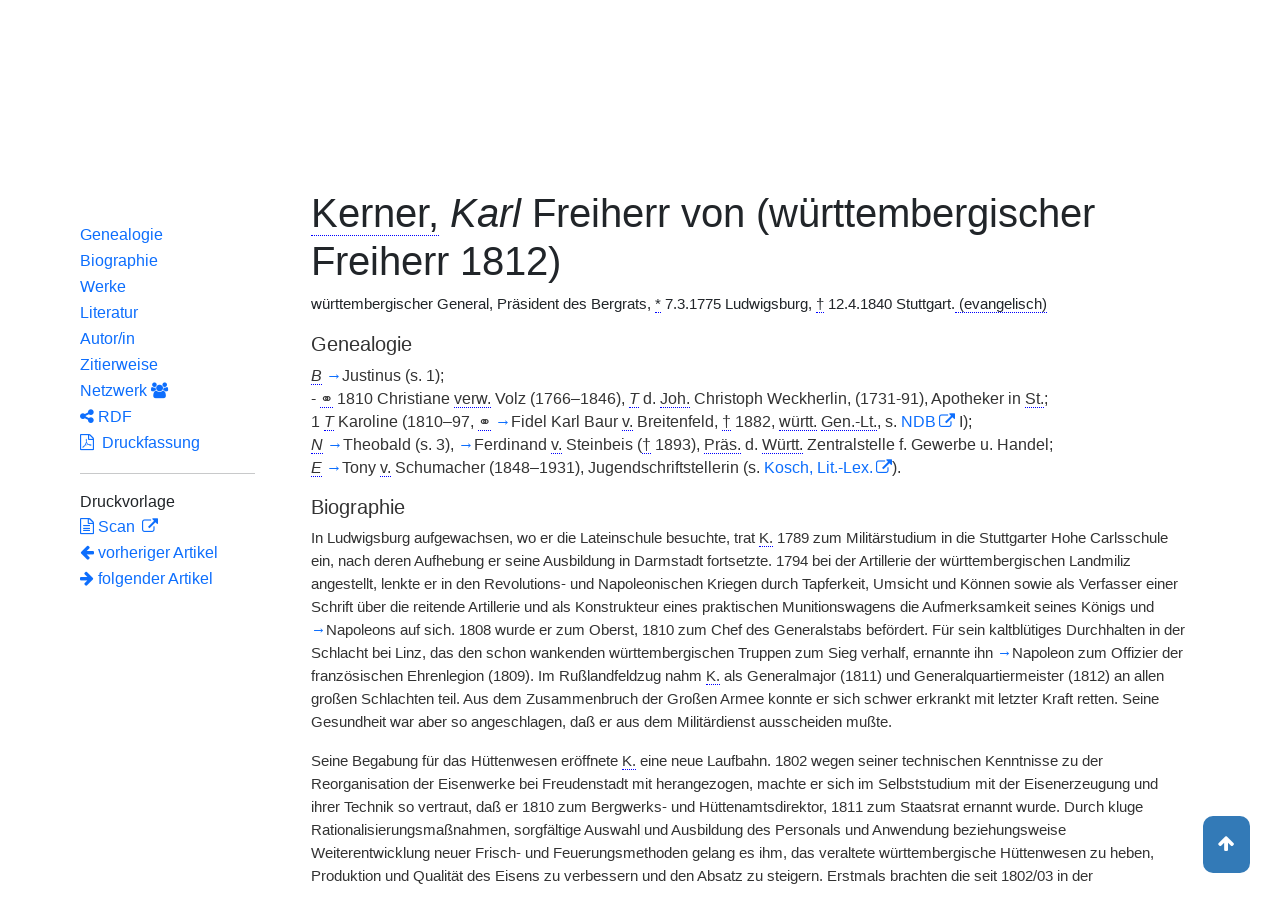

--- FILE ---
content_type: text/html;charset=UTF-8
request_url: https://www.deutsche-biographie.de/sfz40639.html
body_size: 11209
content:
<!DOCTYPE html>
<html>

<head>
    <meta charset="utf-8"/>
    <meta http-equiv="X-UA-Compatible" content="IE=edge,chrome=1"/>
    <meta name="description" content="Deutsche Biographie"/>
    <meta name="viewport" content="width=device-width"/>
    <link rel="stylesheet" href="/css/reset.css"/>
    <link rel="stylesheet" href="/webjars/bootstrap/5.3.7/css/bootstrap.min.css"/>
    <link rel="stylesheet" href="/css/leaflet.draw.css"/>
    <link rel="stylesheet" href="/webjars/jquery-ui/1.14.1/jquery-ui.min.css"/>
    <link rel="stylesheet" href="/css/idangerous.swiper.css"/>
    <link rel="stylesheet" href="/css/leaflet.css"/>
    <link rel="stylesheet" href="/css/magnific.css"/>
    <link rel="stylesheet" href="/css/font-awesome-4.7.0/css/font-awesome.min.css"/>
    <link rel="stylesheet" href="/css/leaflet.awesome-markers.css"/>
    <link rel="stylesheet" href="/css/wtree.css"/>
    <link rel="stylesheet" href="/css/timeline.css"/>
    <link rel="stylesheet" href="/css/print.css" media="print"/>
    <link rel="stylesheet" href="/css/main.css"/>
    <link rel="stylesheet" type="text/css" href="/css/font-work-sans-200.css"/>
    <link rel='shortcut icon' href="/favicon.ico"/>
    <link rel="search" type="application/opensearchdescription+xml" title="NDB: Search" href="/opensearch.xml" />

    
    <link rel="canonical" href="https://www.deutsche-biographie.de/gnd116141697.html"/>
    
    

    <title>Deutsche Biographie - Kerner, Karl Freiherr von</title>
    <meta name="dc.title" content="Kerner, Karl Freiherr von - Deutsche Biographie"/>
    <meta name="dc.subject"
          content="Kerner, Karl Freiherr von , Metadaten, Linkverzeichnis, ADB,NDB, Neue Deutsche Biographie, Allgemeine Deutsche Biographie"/>
    
    
    
    <meta name="dc.identifier" content="https://www.deutsche-biographie.de/pnd116141697.html"/>
    <meta name="dc.bibliographicCitation"
          content="Uhland, Robert, &quot;Kerner, Karl Freiherr von (württembergischer Freiherr 1812)&quot; in: Neue Deutsche Biographie 11 (1977), S. 527-528 [Online-Version]; URL: https://www.deutsche-biographie.de/pnd116141697.html#ndbcontent"/>
    
    <meta name="dc.language" content="de"/>
    <meta name="dc.creator" content="Deutsche Biographie"/>
    <meta name="dc.publisher" content="Bayerische Staatsbibliothek"/>
    <meta name="dc.description"
          content="Biografische Information zu Kerner, Karl Freiherr von, Biografienachweise, Quellen, Quellennachweise, Literatur, Literaturnachweise Portrait, Porträtnachweise, Objekte, Objektnachweise,    Verbindungen,    Orte , Kerner, Karl Friedrich (bis 1812); Kerner, Karl Freiherr von; Kerner, Karl Friedrich (bis 1812); kerner, karl friedrich; Kerner, Karl von; Kerner, Carl; Kerner, Carl Friedrich; Kerner, Carl Friedrich von; Kerner, Carl von; Kerner, Karl; Kerner, Karl Friedrich von; Cerner, Carl Freiherr von; Cerner, Carl Friedrich (bis 1812); Cerner, Carl von; Cerner, Carl; Cerner, Carl Friedrich; Cerner, Carl Friedrich von"/>
    <meta name="dc.contributor"
          content="Uhland, Robert"/>
    <meta name="dc.rights" content="https://www.deutsche-biographie.de/impressum"/>
    <meta name="dc.created" content="20.01.2026"/>

    <script src="/webjars/jquery/3.7.1/jquery.min.js" type="text/javascript"></script>
    <script src="/webjars/jquery-ui/1.14.1/jquery-ui.min.js" type="text/javascript"></script>
    <script src="/webjars/popper.js/2.11.7/umd/popper.min.js" type="text/javascript"></script>
    <script src="/webjars/bootstrap/5.3.7/js/bootstrap.min.js"></script>
    <script src="/js/vendor/leaflet.js"></script>
    <script src="/js/vendor/leaflet.draw-src.js"></script>
    <script src="/js/vendor/oms.min.js"></script>
    <script src="/js/vendor/leaflet.awesome-markers.js"></script>
    <script src="/js/vendor/leaflet.markercluster.js"></script>

    <script src="/js/main.js"></script>
    <script src="/js/map_commons.js"></script>
    <script src="/js/facets.js"></script>
    <script src="/js/geo.js"></script>
    <script src="/js/group.js"></script>
    <script src="/js/ndbDetailsInit.js"></script>
</head>

<body data-personid="sfz40639" data-orte="Ludwigsburg@48.8955078,9.1895802@geburt;Ludwigsburg@48.8955078,9.1895802@wirk;Stuttgart@48.7763496,9.1829087@wirk;Darmstadt@49.8727746,8.6511775@wirk;Linz@48.3058789,14.2865628@wirk;Oberndorf a. N.@48.2908613,8.5711222@wirk;Stuttgart@48.7763496,9.1829087@tod">


    <div id="header-canvas" class="border-bottom">
    <div class="container">
    <nav class="navbar navbar-expand-lg">
        <div class="container-fluid">
            <div id="logo" class="navbar-brand">
                <a
                        href="/home">
                    <span class="darkerBlue">Deutsche</span>
                    <span class="lighterblue">Biographie</span>
                </a>
            </div>
            <button class="navbar-toggler" type="button" data-bs-toggle="collapse" data-bs-target="#navbarSupportedContent" aria-controls="navbarSupportedContent" aria-expanded="false" aria-label="Toggle navigation">
                <span class="navbar-toggler-icon"></span>
            </button>
            <div class="collapse navbar-collapse" id="navbarSupportedContent">
                <ul class="d-flex ms-auto" id="header-menu">
                    <li class="nav-item dropdown mx-2">
                        <a class="nav-link dropdown-toggle" href="#" role="button" data-bs-toggle="dropdown">Suche</a>
                        <ul class="dropdown-menu">
                            <li><a class="dropdown-item" href="/" >Einfache Suche</a></li>
                            <li><a class="dropdown-item" href="/extendedsearch">Erweiterte Suche</a></li>
                            <li><a class="dropdown-item" href="/searchByPlace">Kartensuche</a></li>
                            <li><a class="dropdown-item" href="/searchBySpread">Geographische Verteilung</a></li>
                            <li><a class="dropdown-item" href="/alpha">Blättern</a></li>
                        </ul>
                    </li>
                    <li class="nav-item dropdown mx-2">
                        <a class="nav-link dropdown-toggle" href="#" role="button" data-bs-toggle="dropdown">Projekt</a>
                        <ul class="dropdown-menu">
                            <li><a class="dropdown-item" href="/ueber">Über das Projekt</a></li>
                            <li><a class="dropdown-item" href="/partner" >Partner</a></li>
                            <li><a class="dropdown-item" href="/vernetzte_angebote">Vernetzte Angebote</a></li>
                            <li><a class="dropdown-item" href="/aktuelles">Meldungen</a></li>
                        </ul>
                    </li>
                    <li class="mx-2"><a class="nav-link active" href="hilfe">Hilfe</a></li>
                    <li class="mx-2"><a class="nav-link active no-tooltip" href="/sfz40639.html?language=en">English</a></li>
                </ul>
            </div>
        </div>
    </nav>
    </div>
    </div>


<main>
  <button onclick="topFunction()" id="backToTopBtn" title="Go to top">
    <span class="fa fa-arrow-up"></span>
  </button>
  <div id="content" class="container">
    
    <ul class="nav nav-tabs justify-content-center mx-0" id="detailTab" role="tablist">
        <li class="nav-item" role="presentation">
            <button class="nav-link active" id="home-tab"
                    data-bs-toggle="tab" data-bs-target="#index-tab-pane" dt="#"
                    type="button" role="tab">Übersicht</button>
        </li>
        <li class="nav-item" role="presentation">
            <button class="nav-link" id="profile-tab"
                    data-bs-toggle="tab" data-bs-target="#ndb-tab-pane" dt="#ndbcontent"
                    type="button" role="tab" >
                <abbr class="abbr" title="Neue Deutsche Biographie">NDB</abbr>&nbsp;
                <span>11 (1977)</span>
            </button>
        </li>
        <li class="nav-item" role="presentation">
            <button class="nav-link" id="contact-tab"
                    data-bs-toggle="tab" data-bs-target="#adb-tab-pane" dt="#adbcontent"
                    type="button" role="tab">
                <abbr class="abbr" title="Allgemeine Deutsche Biographie">ADB</abbr>&nbsp;
                <span>15 (1882)</span>
            </button>
        </li>
        <li class="nav-item" role="presentation">
            <button class="nav-link" id="disabled-tab"
                    data-bs-toggle="tab" data-bs-target="#dbo-tab-pane" dt="#dbocontent"
                    type="button" role="tab" disabled="disabled">
              <abbr class="abbr" title="Neue Deutsche Biographie">NDB</abbr>-online
            </button>
        </li>
    </ul>

    
    <div class="col-xs-12">
      <div class="tab-content" id="myTabContent">
        <div class="tab-pane fade show active" id="index-tab-pane" role="tabpanel" aria-labelledby="home-tab" tabindex="0">
          

<div class="row">
    <!-- Navigation -->
    <div class="navigationSidebar col-xs-12 col-md-2 mt-3">
        
    <ul class="nav flex-md-column justify-content-center nav-underline navigationSidebar mt-3">

        
        <li>
            <a class="nav-link openAccordion" href="#" data-bs-target="#indexcontent_Bio">Biographien</a>
        </li>
        
        <li>
            <a class="nav-link openAccordion" href="#" data-bs-target="#indexcontent_Que">Quellen</a>
        </li>
        
        <li>
            <a class="nav-link openAccordion" href="#" data-bs-target="#indexcontent_Lit">Literatur</a>
        </li>
        
        <li>
            <a class="nav-link openAccordion" href="#" data-bs-target="#indexcontent_Obj">Objekte</a>
        </li>
        
        
        




        <li>
            <a class="nav-link openAccordion" href="#" data-bs-target="#outbound-persons">Ausgehende Verknüpfungen</a>
        </li>

        <li>
            <a class="nav-link openAccordion" href="#" data-bs-target="#inbound-link">Eingehende Verknüpfungen</a>
        </li>






        <li>
            <a class="nav-link" href="/graph?id=sfz40639">
                Netzwerk
                <span class="fa fa-group"></span>
            </a>
        </li>

        <li><a class="nav-link" href="#indexcontent_orte">Orte</a></li>

        <li><a class="nav-link" href="#indexcontent_zitier">Zitierweise</a></li>
    </ul>

    </div>
    <!-- Content -->
    <div class="col-xs-12 col-md-10">
        <h1>Kerner, Karl Freiherr von</h1>

        

    
    <dl class="row mt-5" id="personen-dl">

        
            <dt class="col-sm-3">Lebensdaten</dt>
            <dd class="col-sm-9">1775  –  1840</dd>
        

        
            <dt class="col-sm-3">Geburtsort</dt>
            <dd class="col-sm-9">
                <a href="/search?ortArt=geb&amp;ort=Ludwigsburg&amp;st=erw"
                   title="Andere Personen mit Geburtsort Ludwigsburg suchen">Ludwigsburg</a>
            </dd>
        

        
            <dt class="col-sm-3">Sterbeort</dt>
            <dd class="col-sm-9">
                <a href="/search?ortArt=ste&amp;ort=Stuttgart&amp;st=erw"
                   title="Andere Personen mit Sterbeort Stuttgart suchen">Stuttgart</a>
            </dd>
        

        
            <dt class="col-sm-3">Beruf/Funktion</dt>
            <dd class="col-sm-9">
                
                    
                    <a href="/search?beruf=w%C3%BCrttembergischer%20General&amp;st=erw" title="Andere Personen mit Beruf württembergischer General suchen">württembergischer General</a>
                
                    <span>;</span>
                    <a href="/search?beruf=Beamter&amp;st=erw" title="Andere Personen mit Beruf Beamter suchen">Beamter</a>
                
                    <span>;</span>
                    <a href="/search?beruf=Bergwerks-%20und%20H%C3%BCttenamtsdirektor&amp;st=erw" title="Andere Personen mit Beruf Bergwerks- und Hüttenamtsdirektor suchen">Bergwerks- und Hüttenamtsdirektor</a>
                
                    <span>;</span>
                    <a href="/search?beruf=Staatsrat&amp;st=erw" title="Andere Personen mit Beruf Staatsrat suchen">Staatsrat</a>
                
                    <span>;</span>
                    <a href="/search?beruf=Minister&amp;st=erw" title="Andere Personen mit Beruf Minister suchen">Minister</a>
                
                    <span>;</span>
                    <a href="/search?beruf=Landwirt&amp;st=erw" title="Andere Personen mit Beruf Landwirt suchen">Landwirt</a>
                
                    <span>;</span>
                    <a href="/search?beruf=Politiker&amp;st=erw" title="Andere Personen mit Beruf Politiker suchen">Politiker</a>
                
                    <span>;</span>
                    <a href="/search?beruf=General&amp;st=erw" title="Andere Personen mit Beruf General suchen">General</a>
                
                    <span>;</span>
                    <a href="/search?beruf=Bergbeamter&amp;st=erw" title="Andere Personen mit Beruf Bergbeamter suchen">Bergbeamter</a>
                
            </dd>
        

        
            <dt class="col-sm-3">Konfession</dt>
            <dd class="col-sm-9">evangelisch?</dd>
        

        

            <dt class="col-sm-3">Normdaten</dt>
            <dd class="col-sm-9">
                
                    <a href="http://d-nb.info/116141697"
                       title="Normdatei"
                       target="_blank">GND: 116141697</a>
                    <span>|</span>
                    <a href="http://swb.bsz-bw.de/DB=2.104/SET=1/TTL=1/CMD?ACT=SRCHA&amp;IKT=2999&amp;TRM=116141697"
                       title="Die GND aus der Katalogisierungsdatenbank des Südwestdeutschen Bibliotheksverbundes"
                       target="_blank">OGND</a>

                    <span>|</span>
                        <a href="http://viaf.org/viaf/77059635"
                           title="Virtual International Authority File"
                           target="_blank">VIAF: 77059635</a>
                    
                    
                
            </dd>
        

        
            <dt class="col-sm-3">Namensvarianten</dt>
            <dd class="col-sm-9">
                
    <div class="accordion accordion-flush" id="accordionFlushExample">
        <div class="accordion-item">
            <h2 class="accordion-header">
                <button class="accordion-button collapsed" type="button"  data-bs-toggle="collapse" data-bs-target="#flush-collapseOne">Kerner, Karl Friedrich (bis 1812)</button>
            </h2>
            <div id="flush-collapseOne" class="accordion-collapse collapse" data-bs-parent="#accordionFlushExample">
                <ul>
                    <li>Kerner, Karl Friedrich (bis 1812)</li>
                    <li>Kerner, Karl Freiherr von</li>
                    <li>Kerner, Karl Friedrich (bis 1812)</li>
                    <li>kerner, karl friedrich</li>
                    <li>Kerner, Karl von</li>
                    <li>Kerner, Carl</li>
                    <li>Kerner, Carl Friedrich</li>
                    <li>Kerner, Carl Friedrich von</li>
                    <li>Kerner, Carl von</li>
                    <li>Kerner, Karl</li>
                    <li>Kerner, Karl Friedrich von</li>
                    <li>Cerner, Carl Freiherr von</li>
                    <li>Cerner, Carl Friedrich (bis 1812)</li>
                    <li>Cerner, Carl von</li>
                    <li>Cerner, Carl</li>
                    <li>Cerner, Carl Friedrich</li>
                    <li>Cerner, Carl Friedrich von</li>
                </ul>
            </div>
        </div>
    </div>

            </dd>
        


    </dl>



        

    <h2 class="subHeading">Vernetzte Angebote</h2>
    <div class="accordion accordion-flush" id="index-accordion">
        <div class="accordion-item">
            <h3 class="accordion-header">
                <button class="accordion-button collapsed sub-heading-accordion" type="button" data-bs-toggle="collapse"
                        data-bs-target="#indexcontent_Bio">Biografische Lexika/Biogramme</button>
            </h3>
            <div id="indexcontent_Bio" class="accordion-collapse collapse show"
                 data-bs-parent="#index-accordion">
                <ul>
                    <li  >
                        <a target="_blank" href="https://archiv.francke-halle.de/zeig_start.fau?prj=ifaust8_afst&amp;dm=Archiv&amp;listex=GND &amp;zeig=https://d-nb.info/gnd/116141697">
                            Bio-bibliographisches Register zum Archiv der Franckeschen Stiftungen [1995-] 
                        </a>
                    </li>
                    <li  >
                        <a target="_blank" href="#ndbcontent">
                            * Neue Deutsche Biographie (NDB) [1977]  Autor/in: Uhland, Robert (1977) 
                        </a>
                    </li>
                    <li  >
                        <a target="_blank" href="#adbcontent">
                            * Allgemeine Deutsche Biographie (ADB) [1875-1912]  Autor/in: Hartmann, Julius (1882) 
                        </a>
                    </li>
                </ul>
            </div>
        </div>
        <div class="accordion-item">
            <h3 class="accordion-header">
                <button class="accordion-button collapsed sub-heading-accordion" type="button" data-bs-toggle="collapse"
                        data-bs-target="#indexcontent_Que">Quellen(nachweise)</button>
            </h3>
            <div id="indexcontent_Que" class="accordion-collapse collapse show"
                 data-bs-parent="#index-accordion">
                <ul>
                    <li  >
                        <a target="_blank" href="http://kalliope-verbund.info/de/eac?eac.id=116141697">
                            * Kalliope-Verbund
                        </a>
                    </li>
                    <li  >
                        <a target="_blank" href="https://www.archivportal-d.de/person/gnd/116141697">
                            Archivportal-D
                        </a>
                    </li>
                    <li  >
                        <a target="_blank" href="http://www.historische-kommission-muenchen-editionen.de/beacond/kallias.php?pnd=116141697">
                            * Deutsches Literaturarchiv Marbach - Kallías
                        </a>
                    </li>
                </ul>
            </div>
        </div>
        <div class="accordion-item">
            <h3 class="accordion-header">
                <button class="accordion-button collapsed sub-heading-accordion" type="button" data-bs-toggle="collapse"
                        data-bs-target="#indexcontent_Lit">Literatur(nachweise)</button>
            </h3>
            <div id="indexcontent_Lit" class="accordion-collapse collapse show"
                 data-bs-parent="#index-accordion">
                <ul>
                    <li  >
                        <a target="_blank" href="https://www.deutsche-digitale-bibliothek.de/person/gnd/116141697">
                            Deutsche Digitale Bibliothek
                        </a>
                    </li>
                    <li  >
                        <a target="_blank" href="https://www.archivportal-d.de/person/gnd/116141697">
                            Archivportal - D
                        </a>
                    </li>
                    <li  >
                        <a target="_blank" href="https://data.cerl.org/thesaurus/cnp01076162">
                            Thesaurus des Consortium of European Research Libraries (CERL)
                        </a>
                    </li>
                    <li  >
                        <a target="_blank" href="http://swb.bsz-bw.de/DB=2.114/CMD?ACT=SRCHA&amp;IKT=2011&amp;TRM=gnd:116141697&amp;REC=2">
                            Normdateneintrag des Südwestdeutschen Bibliotheksverbundes (SWB)
                        </a>
                    </li>
                    <li  >
                        <a target="_blank" href="http://www.leo-bw.de/web/guest/detail/-/Detail/details/PERSON/wlbblb_personen/116141697/person">
                            *  Landeskunde Entdecken Online - Baden-Württemberg (LEO-BW) [2015-] 
                        </a>
                    </li>
                    <li  >
                        <a target="_blank" href="http://www.historische-kommission-muenchen-editionen.de/beacond/kallias.php?pnd=116141697">
                            * Deutsches Literaturarchiv Marbach - Kallías
                        </a>
                    </li>
                    <li  >
                        <a target="_blank" href="http://resolver.hebis.de/wikimedia/pndresolver/116141697">
                             Gemeinsamer Verbundkatalog (GBV)
                        </a>
                    </li>
                    <li  >
                        <a target="_blank" href="#ndbcontent_literatur">
                            * Literaturnachweis in der Neuen Deutschen Biographie (NDB)
                        </a>
                    </li>
                    <li  >
                        <a target="_blank" href="#ndbcontent_werke">
                            * Werknachweis in der Neuen Deutschen Biographie (NDB)
                        </a>
                    </li>
                </ul>
            </div>
        </div>
        <div class="accordion-item">
            <h3 class="accordion-header">
                <button class="accordion-button collapsed sub-heading-accordion" type="button" data-bs-toggle="collapse"
                        data-bs-target="#indexcontent_Obj">Objekt/Werk(nachweise)</button>
            </h3>
            <div id="indexcontent_Obj" class="accordion-collapse collapse show"
                 data-bs-parent="#index-accordion">
                <ul>
                    <li  >
                        <a target="_blank" href="https://www.archivportal-d.de/person/gnd/116141697">
                            Archivportal-D
                        </a>
                    </li>
                </ul>
            </div>
        </div>
        <div class="accordion-item">
            
            
        </div>
    </div>


        
    <h2 class="subHeading">Verknüpfungen</h2>

    <div class="accordion accordion-flush" id="verknuepfungen-accordion">
        <div class="accordion-item">
            <h3 class="accordion-header">
                <button class="accordion-button collapsed sub-heading-accordion" type="button" data-bs-toggle="collapse" data-bs-target="#outbound-persons" >Von der Person ausgehende Verknüpfungen</button>
            </h3>
            <div id="outbound-persons" class="accordion-collapse collapse" data-bs-parent="#verknuepfungen-accordion">
                <div>
                    <h5 >Personen in der NDB Genealogie</h5>
                    <ul>
                        <li>
                            <a href="sfz41711.html">Ferdinand von Steinbeis ( gestorben 1893 )</a>
                        </li>
                        <li>
                            <a href="sfz39055.html">Fidel Karl Baur von Breitenfeld, gestorben 1882</a>
                        </li>
                        <li>
                            <a href="sfz70355.html">Justinus (s. 1)</a>
                        </li>
                        <li>
                            <a href="sfz40640.html">Theobald (s. 3)</a>
                        </li>
                        <li>
                            <a href="sfz41675.html">Tony von Schumacher (1848 –1931 )</a>
                        </li>
                    </ul>
                </div>
                <div>
                    <h5 >Personen im NDB Artikel</h5>
                    <ul>
                        <li>
                            <a href="sfz67917.html">Napoleon</a>
                        </li>
                    </ul>
                </div>
                
                
                
            </div>
        </div>

        <div class="accordion-item">
            <h3 class="accordion-header">
                <button class="accordion-button collapsed sub-heading-accordion" type="button" data-bs-toggle="collapse" data-bs-target="#inbound-link" >Verknüpfungen auf die Person andernorts</button>
            </h3>
            <div id="inbound-link" class="accordion-collapse collapse" data-bs-parent="#verknuepfungen-accordion">
                <ul>
                    
                    <li>
                        <a href="./sfz39055.html#ndbcontent_sfz40639">
                            NDB 1 (1953), S. 672* (Baur von Breitenfeld, Fidel Karl Friedrich)
                        </a>
                    </li>
                    
                    <li>
                        <a href="./sfz70355.html#ndbcontent_sfz40639">
                            NDB 11 (1977), S. 524 (Kerner, Justinus)
                        </a>
                    </li>
                    <li>
                        <a href="./sfz41675.html#ndbcontent_sfz40639">
                            NDB 23 (2007), S. 741* (Schumacher, Tony Louise Christiane Marie Sophie, geborene von Baur-Breitenfeld)
                        </a>
                    </li>
                    <li>
                        <a href="./sfz41711.html#ndbcontent_sfz40639">
                            NDB 25 (2013), S. 165* (Steinbeis, Ferdinand von)
                        </a>
                    </li>
                </ul>
            </div>
        </div>

        
    </div>


        
    <div class="artikel row">

        <h2 id="indexcontent_orte" class="anchor subHeading">Orte</h2>

        <div id="map" class="detail-map"></div>
        <div class="mapLegend">
            <h5>Symbole auf der Karte</h5>

            <div class="legendItem">
                <img src="/img/marker-geburtsort.png" alt="Marker Geburtsort"/>
                <span>Geburtsort</span>
            </div>
            <div class="legendItem">
                <img src="/img/marker-wirkungsort.png" alt="Marker Wirkungsort"/>
                <span>Wirkungsort</span>
            </div>
            <div class="legendItem">
                <img src="/img/marker-sterbeort.png" alt="Marker Sterbeort"/>
                <span>Sterbeort</span>
            </div>
            <div class="legendItem">
                <img src="/img/marker-grabort.png" alt="Marker Begräbnisort"/>
                <span>Begräbnisort</span>
            </div>
        </div>

        <div class="col-xs-12">
            <p class="smaller">Auf der Karte werden im Anfangszustand bereits alle zu der Person lokalisierten Orte eingetragen und bei Überlagerung je nach Zoomstufe zusammengefaßt. Der Schatten des Symbols ist etwas stärker und es kann durch Klick aufgefaltet werden. Jeder Ort bietet bei Klick oder Mouseover einen Infokasten. Über den Ortsnamen kann eine Suche im Datenbestand ausgelöst werden.</p>
        </div>
    </div>


        
    <div class="artikel row">
        <h4 id="indexcontent_zitier" class="anchor subHeading">
            Zitierweise
        </h4>

        <p>
            Kerner, Karl Freiherr von, Indexeintrag: Deutsche Biographie, https://www.deutsche-biographie.de/pnd116141697.html [20.01.2026].
        </p>
        <p>
            <a class="rights" href="https://creativecommons.org/publicdomain/zero/1.0/deed.de" target="_blank"
               title="Metadaten und Linkverzeichnis unter CC0">
                <img alt="CC0" src="/img/cc-zero.png">
            </a>
        </p>
    </div>

    </div>
</div>


        </div>
        <div class="tab-pane fade" id="ndb-tab-pane" role="tabpanel" aria-labelledby="profile-tab" tabindex="0">
          
    <div class="row" id="ndbcontent">
        <!-- Navigation -->
        <div class="navigationSidebar col-xs-12 col-md-2">
            
    <ul class="nav flex-md-column justify-content-center nav-underline navigationSidebar mt-3">
        <li class="nav-item active" role="presentation">
            <a class="nav-link"href="#ndbcontent_genealogie">Genealogie</a>
        </li>
        <li class="nav-item" role="presentation">
            <a class="nav-link"href="#ndbcontent_leben">Biographie</a>
        </li>
        
        <li class="nav-item" role="presentation">
            <a class="nav-link"href="#ndbcontent_werke">Werke</a>
        </li>
        <li class="nav-item" role="presentation">
            <a class="nav-link"href="#ndbcontent_literatur">Literatur</a>
        </li>
        
        <li class="nav-item" role="presentation">
            <a class="nav-link"href="#ndbcontent_autor">Autor/in</a>
        </li>
        <li class="nav-item" role="presentation">
            <a class="nav-link"href="#ndbcontent_zitierweise">Zitierweise</a>
        </li>
        <!-- Netwerk -->
        <li class="nav-item">
            <a class="nav-link"href="/graph?id=sfz40639">
                Netzwerk
                <span class="fa fa-group"></span>
            </a>
        </li>

        <li class="nav-item">
            <a class="nav-link"href="/downloadRDF?url=sfz40639.rdf">
                <i class="fa fa-share-alt"></i> RDF</a>
        </li>
        <li class="nav-item">
            <a class="nav-link"href="/downloadPDF?url=sfz40639.pdf">
                <i class="fa fa-file-pdf-o"></i>
                &nbsp;Druckfassung
            </a>
        </li><hr/>
        <li>
            Druckvorlage
        </li>
        <li class="nav-item" title="NDB 11 (1977), S. 527-528">
            <a class="nav-link" href="http://daten.digitale-sammlungen.de/bsb00016328/image_541">
                <i class="fa fa-file-text-o"></i>
                Scan
            </a>
        </li>
        
    <!--div class="col-xs-12 detailPagination">-->
        <li class="nav-item">
        <a class="nav-link" href="sfz70355.html#ndbcontent">
            <i class="fa fa-arrow-left"></i>
            <!--th:block th:text="${prev.name}"/-->
            vorheriger Artikel
        </a>
        </li>
        <li class="nav-item">
        <a class="nav-link" href="sfz40640.html#ndbcontent">
            <!--th:block th:text="${next.name}"/-->
            <i class="fa fa-arrow-right"></i>
            folgender Artikel     
        </a>
    </li>
    <!-- </div>-->


    </ul>

        </div>
        <!-- Content -->
        <div class="col-xs-12 col-md-10">

            <ul class="bioartikel">
                <li>
                    <h1><p></p><h1 class='persName'><abbr title='geändert aus: 2) [d. Red.]'>Kerner,</abbr> <span class='italics'>Karl</span> Freiherr von (württembergischer Freiherr 1812)</h1><p>
 württembergischer General, Präsident des Bergrats, <abbr title='geboren'>*</abbr> 7.3.1775 Ludwigsburg, <abbr title='gestorben'>†</abbr> 12.4.1840 Stuttgart.<abbr title='ergänzt [d. Red.]'> (evangelisch)</abbr></p></h1>
                </li>
                <li class="artikel">
                    <h4 class="anchor subHeading" id="ndbcontent_genealogie">
                        Genealogie
                    </h4>
                    <p class='small'><span class='abbr' title='Bruder, Brüder'><span class='italics'>B</span></span> <a id="ndbcontent_sfz70355" href="sfz70355.html">→</a>Justinus (s. 1);
<br/> - <abbr title='verheiratet'>⚭</abbr> 1810
Christiane <span class='abbr' title='verwitwet'>verw.</span> Volz (1766–1846), <span class='abbr' title='Tochter'><span class='italics'>T</span></span> d. <span class='abbr' title='Johann'>Joh.</span> Christoph Weckherlin, (1731-91), Apotheker in <span class='abbr' title='Stuttgart'>St.</span>;
<br/>1 <span class='abbr' title='Tochter'><span class='italics'>T</span></span>
Karoline (1810–97, <abbr title='verheiratet'>⚭</abbr> <a id="ndbcontent_sfz39055" href="sfz39055.html">→</a>Fidel Karl Baur <span class='abbr' title='von'>v.</span> Breitenfeld, <abbr title='gestorben'>†</abbr> 1882, <span class='abbr' title='württembergisch'>württ.</span> <span class='abbr' title='Generalleutnant'>Gen.-Lt.</span>, s. <a  href="http://www.ndb.badw.de/ndb_kurztitel.htm#NDB">NDB</a> I);
<br/><span class='abbr' title='Neffe, Nichte'><span class='italics'>N</span></span> <a id="ndbcontent_sfz40640" href="sfz40640.html">→</a>Theobald (s. 3), <a id="ndbcontent_sfz41711" href="sfz41711.html">→</a>Ferdinand <span class='abbr' title='von'>v.</span> Steinbeis (<abbr title='gestorben'>†</abbr> 1893), <span class='abbr' title='Präsident'>Präs.</span> d. <span class='abbr' title='Württemberg'>Württ.</span> Zentralstelle f. Gewerbe u. Handel;
<br/><span class='abbr' title='Enkel(in)'><span class='italics'>E</span></span> <a id="ndbcontent_sfz41675" href="sfz41675.html">→</a>Tony <span class='abbr' title='von'>v.</span> Schumacher (1848–1931), Jugendschriftstellerin (s. <a  href="http://www.ndb.badw.de/ndb_kurztitel.htm#Kosch_Lit_Lex">Kosch, Lit.-Lex.</a>).</p>
                </li>

                <li class="artikel">
                    <h4 class="anchor subHeading" id="ndbcontent_leben">
                        Biographie
                    </h4>
                    <p>In Ludwigsburg aufgewachsen, wo er die Lateinschule besuchte, trat <span class='abbr' title='Kerner'>K.</span> 1789 zum Militärstudium in die Stuttgarter Hohe Carlsschule ein, nach deren Aufhebung er seine Ausbildung in Darmstadt fortsetzte. 1794 bei der Artillerie der württembergischen Landmiliz angestellt, lenkte er in den Revolutions- und Napoleonischen Kriegen durch Tapferkeit, Umsicht und Können sowie als Verfasser einer Schrift über die reitende Artillerie und als Konstrukteur eines praktischen Munitionswagens die Aufmerksamkeit seines Königs und
<a id="ndbcontent_sfz67917" href="sfz67917.html">→</a>Napoleons auf sich. 1808 wurde er zum Oberst, 1810 zum Chef des Generalstabs befördert. Für sein kaltblütiges Durchhalten in der Schlacht bei Linz, das den schon wankenden württembergischen Truppen zum Sieg verhalf, ernannte ihn
<a id="ndbcontent_sfz67917" href="sfz67917.html">→</a>Napoleon zum Offizier der französischen Ehrenlegion (1809). Im Rußlandfeldzug nahm <span class='abbr' title='Kerner'>K.</span> als Generalmajor (1811) und Generalquartiermeister (1812) an allen großen Schlachten teil. Aus dem Zusammenbruch der Großen Armee konnte er sich schwer erkrankt mit letzter Kraft retten. Seine Gesundheit war aber so angeschlagen, daß er aus dem Militärdienst ausscheiden mußte.</p><p>Seine Begabung für das Hüttenwesen eröffnete <span class='abbr' title='Kerner'>K.</span> eine neue Laufbahn. 1802 wegen seiner technischen Kenntnisse zu der Reorganisation der Eisenwerke bei Freudenstadt mit herangezogen, machte er sich im Selbststudium mit der Eisenerzeugung und ihrer Technik so vertraut, daß er 1810 zum Bergwerks- und Hüttenamtsdirektor, 1811 zum Staatsrat ernannt wurde. Durch kluge Rationalisierungsmaßnahmen, sorgfältige Auswahl<span title='Seite im Original 528' class='pb'>|</span>und Ausbildung des Personals und Anwendung beziehungsweise Weiterentwicklung neuer Frisch- und Feuerungsmethoden gelang es ihm, das veraltete württembergische Hüttenwesen zu heben, Produktion und Qualität des Eisens zu verbessern und den Absatz zu steigern. Erstmals brachten die seit 1802/03 in der Selbstverwaltung des Staates befindlichen Werke Gewinn. Nach einem Rückschlag in den Notjahren 1813-17 nahm <span class='abbr' title='Kerner'>K.</span> planmäßig die Modernisierung der Hüttenwerke im Schwarzwald und im Brenz- und Kochertal (Wasseralfingen) in Angriff, nachdem er schon 1811 die Gewehrfabrik Oberndorf a. N. (spätere Mauser-Werke) errichtet hatte. – Nur eine Episode blieb <span class='abbr' title='Kerner'>K.</span>s Ernennung zum  provisorischen Leiter des Departements des Innern (26.2.-19.11.1817) und  Mitglied des Geheimen Rats durch König
Wilhelm I. 1819 übernahm er erneut die Oberaufsicht über die Eisenwerke. Die von ihm angeregten Versuche führten zur Entdeckung der bisher geheimgehaltenen Gußstahlerzeugung durch die Hüttenverwalter Pulvermüller und Faber du Faur (1822) sowie des „Wasseralfinger Schlangenapparats“ durch Faber (1837), der die Gichtgase zur Winderhitzung verwendete, was die Hochofenproduktion stark verbesserte. – In seiner Freizeit befaßte sich <span class='abbr' title='Kerner'>K.</span>, 1824 zum Präsidenten des Bergrats ernannt, mit der Landwirtschaft; sein Landgut Schnaitberg wurde zum Mustergut. Durch den Auf- und Ausbau der Hüttenwerke schuf er die Voraussetzung für die Industrialisierung Württembergs. Um die Fortsetzung des Lebenswerks zu sichern, zog er seinen Neffen
Ferdinand Steinbeis zu seinem Nachfolger heran.</p>
                </li>

                <li class="artikel">
                    <h4 class="anchor subHeading" id="ndbcontent_werke">
                        <span>Werke</span>
                    </h4>
                    <p class='small'>
Betrachtungen <span class='abbr' title='über'>üb.</span> d. reitende Artillerie, deren Organisation, Gebrauch u. Taktik, Von e. <span class='abbr' title='Artillerieoffizier'>Artillerieoffz.</span>, 1803. <abbr title='gestrichen: - [d. Red.]'>|</abbr></p>
                </li>

                <li class="artikel">
                    <h4 class="anchor subHeading" id="ndbcontent_quellen">
                        <span>Quellen</span>
                    </h4>
                    <p class='small'><span class='italics'><span class='abbr' title='Quelle(n)'>Qu.</span>:</span> Hauptstaatsarchiv Stuttgart, Bestand E 13 u. E 14, Kab.akten I u. II;
Staatsarchiv Ludwigsburg, Bestand PL 3, Depositum Steinbeis.</p>
                </li>

                <li class="artikel">
                    <h4 class="anchor subHeading" id="ndbcontent_literatur">
                        <span>Literatur</span>
                    </h4>
                    <p class='small'>
<a  href="http://www.ndb.badw.de/ndb_kurztitel.htm#ADB">ADB</a> 15;
<br/>Justinus Kerner <span class='italics'>(<span class='abbr' title='Bruder'>B</span>)</span>, Bilderbuch aus m. Knabenzeit, 1849;
<br/>T. Schumacher, Was ich als Kind erlebt, 1901;
<br/><span class='abbr' title='Schwäbisch'>Schwäb.</span> Merkur, <span class='abbr' title='von'>v.</span> 19.5.1840;
<br/><a  href="http://www.ndb.badw.de/ndb_kurztitel.htm#NND">NND</a> 1840, S. 414-20;
<br/>H. Niethammer u. E. Reinert, in: <a  href="http://www.ndb.badw.de/ndb_kurztitel.htm#Lb_Schwaben"><abbr title='geändert aus: Schwäb. Lb. [d. Red.]'>Lb. Schwaben</abbr></a> I, 1940, S. 303-12 <span class='italics'>(<span class='abbr' title='Werke'>W</span>, <span class='abbr' title='Literatur'>L</span>, <span class='abbr' title='Porträt'>P</span>)</span>
</p>
                </li>

                <li class="artikel">
                    <h4 class="anchor subHeading" id="ndbcontent_autor">
                        Autor/in
                    </h4>
                    <a href="search?st=erw&amp;autor=Robert Uhland">
                        Robert Uhland
                    </a>
                    
                </li>

                

                <li class="artikel">
                    <h4 class="anchor subHeading" id="ndbcontent_zitierweise">
                        Zitierweise
                    </h4>
                    <p>
                        Uhland, Robert, &quot;Kerner, Karl Freiherr von (württembergischer Freiherr 1812)&quot; in: Neue Deutsche Biographie 11 (1977), S. 527-528 [Online-Version]; URL: https://www.deutsche-biographie.de/pnd116141697.html#ndbcontent
                    </p>
                    <p>
                        <a class="rights" href="https://creativecommons.org/licenses/by-nc-nd/4.0/deed.de" target="_blank"
                           title="Artikel der Neuen Deutschen Biographie unter CC-BY-NC-ND">
                            <img alt="CC-BY-NC-SA" src="/img/by-nc-nd.eu.png">
                        </a>
                        <span class="Z3988" title="ctx_ver=Z39.88-2004&amp;amp;rft_val_fmt=info%3Aofi%2Ffmt%3Akev%3Amtx%3Abook&amp;amp;rft.au=Uhland, Robert&amp;amp;rft.btitle=Neue Deutsche Biographie, Band 11&amp;amp;rft.date=1977&amp;amp;rft.genre=article&amp;amp;rft.pages=527-528&amp;amp;rft.atitle=Kerner, Karl Freiherr von (württembergischer Freiherr 1812)&amp;amp;rft_id=https://www.deutsche-biographie.de/pnd116141697.html#ndbcontent"></span>
                    </p>
                </li>
            </ul>
        </div>
    </div>


        </div>
        <div class="tab-pane fade" id="adb-tab-pane" role="tabpanel" aria-labelledby="contact-tab" tabindex="0">
          
    <div class="row" id="adbcontent">
        <!-- Navigation -->
        <div class="navigationSidebar col-xs-12 col-md-2 mt-3">
            
    <ul class="nav flex-md-column justify-content-center nav-underline navigationSidebar mt-3">
        <li role="presentation" class="nav-item active">
            <a class="nav-link" href="#adbcontent_leben">Biographie</a>
        </li>
        
        <li role="presentation" class="nav-item">
            <a class="nav-link" href="#adbcontent_literatur">Literatur</a>
        </li>
        
        <li role="presentation" class="nav-item">
            <a class="nav-link" href="#adbcontent_autor">Autor/in</a>
        </li>
        <li role="presentation" class="nav-item">
            <a class="nav-link" href="#adbcontent_zitierweise">Zitierweise</a>
        </li>
        <li class="nav-item">
            <a class="nav-link" href="/downloadRDF?url=sfz40639.rdf">
                <i class="fa fa-share-alt"></i> RDF</a>
        </li>
        <li role="presentation" class="nav-item">
            <a class="nav-link" href="/downloadPDF?url=sfz40639.pdf">
                <i class="fa fa-file-pdf-o"></i>
                &nbsp;
                Druckfassung
            </a>
        </li><hr/>
        <li>
            Druckvorlage
        </li>
        <li role="presentation" class="nav-item" title="ADB 15 (1882), S. 646">
            <a class="nav-link" href="http://daten.digitale-sammlungen.de/bsb00008373/image_648">
                <i class="fa fa-file-text-o"></i>
                Scan
            </a>
        </li>
        
    <!--div class="col-xs-12 detailPagination">-->
        <li class="nav-item">
        <a class="nav-link" href="sfz70355.html#adbcontent">
            <i class="fa fa-arrow-left"></i>
            <!--th:block th:text="${prev.name}"/-->
            vorheriger Artikel
        </a>
        </li>
        <li class="nav-item">
        <a class="nav-link" href="sfz98979.html#adbcontent">
            <!--th:block th:text="${next.name}"/-->
            <i class="fa fa-arrow-right"></i>
            folgender Artikel     
        </a>
    </li>
    <!-- </div>-->

    </ul>

        </div>
        <div class="col-xs-12 col-md-10 betterReadability">

            <ul class="bioartikel">
                <li>
                    <h1 id="headingAdb">Kerner, Karl Friedrich</h1>
                </li>
                
    <li class="artikel">
        <h4 id="adbcontent_leben" class="anchor subHeading">Biographie</a>
        </h4>
        <p><span class='bold'>Kerner:</span> <span class='spaced'>Karl Friedrich</span> Freiherr v. <span class='abbr' title='Kerner'>K.</span>, älterer Bruder des Dichters Justinus <span class='abbr' title='Kerner'>K.</span>, geb. in Ludwigsburg am 7. März 1775, <abbr title='gestorben'>†</abbr> in Stuttgart am 12. April 1840. Gebildet in der Karlsschule, wurde er 1794 Lieutenant und machte sich fortan, im Krieg als Artilleriecommandant, im Frieden durch Emporbringen der württembergischen Eisenwerke, sowie als Landwirth verdient. Nach dem russischen Feldzug 1812 von König Friedrich in den Freiherrnstand erhoben, war <span class='abbr' title='Kerner'>K.</span> 1817 kurze Zeit Minister des Innern, wurde dann Geheimrath und Präsident des Bergraths.</p>
    </li>

                
                   
                <li class="artikel">
                            <h4 id="adbcontent_literatur" class="anchor subHeading"><span>Literatur</span>
                            </h4>
                            <p>Siehe Schwab. Merkur. 2. Abth., 19. Mai 1840. Just. Kerner, Bilderbuch aus meiner Knabenzeit, S. 391 ff. </p>
                        </li>
                   

                
    <li class="artikel">
        <h4 id="adbcontent_autor" class="anchor subHeading">Autor/in</h4>
        <a href="search?st=erw&amp;autor=J. Hartmann.">
            J. Hartmann.
        </a>
        
    </li>

                
<li class="artikel">
    <h4 id="adbcontent_zitierweise" class="anchor subHeading">Zitierweise</h4>
    <p>
        Hartmann, Julius, &quot;Kerner, Karl Friedrich&quot; in: Allgemeine Deutsche Biographie 15 (1882), S. 646 [Online-Version]; URL: https://www.deutsche-biographie.de/pnd116141697.html#adbcontent
        <span class="Z3988" title="ctx_ver=Z39.88-2004&amp;amp;rft_val_fmt=info%3Aofi%2Ffmt%3Akev%3Amtx%3Abook&amp;amp;rft.au=Hartmann, Julius&amp;amp;rft.btitle=Allgemeine Deutsche Biographie, Band 15&amp;amp;rft.date=1882&amp;amp;rft.genre=article&amp;amp;rft.pages=646&amp;amp;rft.atitle=Kerner, Karl Friedrich&amp;amp;rft_id=https://www.deutsche-biographie.de/pnd116141697.html#adbcontent"></span>
    </p>
    <p>
        <a class="rights" href="https://creativecommons.org/licenses/by-nc-sa/4.0/deed.de" target="_blank"
           title="Artikel der Allgemeinen Deutschen Biographie unter CC-BY-NC-SA">
            <img alt="CC-BY-NC-SA" src="/img/by-nc-sa.eu.png">
        </a>
    </p>
</li>

            </ul>
        </div>
    </div>

        </div>
        
      </div>
    </div>

  </div>
</main>

<div class="container footer">
    <footer>
      <p class="text-center">Deutsche Biographie ·
        <a href="/impressum">Impressum</a> ·
        <a href="/privacy">Datenschutzerklärung</a> ·
        <a href="/accessibility">Barrierefreiheit</a></p>
    </footer>
  </div>



<script>
    /*<![CDATA[*/

    glMsgs = {
        aktivierungErforderlich : "Kartensuche aktivieren",
        aktivierungWeiterInfos : "<a href=\"privacy\">mehr<\/a>",
        aktivieren : "Kartensuche",
                aktiv : "aktiviert",
            zoomInTitle : "Vergr\u00F6\u00DFern",
            zoomOutTitle : "Verkleinern",
            allsuchTitle : "Geosuche: Alle Orte",
            gebsuchTitle : "Geosuche: Geburtsorte",
            wirksuchTitle : "Geosuche: Orte im Text",
            sterbsuchTitle : "Geosuche: Sterbeorte",
            grabsuchTitle : "Geosuche: Graborte",
            sterbeort : "Sterbeort",
            geburtsort : "Geburtsort",
            grabort : "Grabort",
            ortImText : "Ort im Text",
        startsuchTitle : "Geosuche starten",
        cookiemessage : "<b>Hinweis:<\/b> Durch die Nutzung der Webseite stimmen Sie der Verwendung von Cookies zu.",
        cookiepolicy : "Mehr erfahren",
        mapInfoStart : "Die Kartensuche bietet die M\u00F6glichkeit, Personen kartenbasiert \u00FCber ihre Lebensorte zu gruppieren und zu finden. Das Laden der Startseite kann sich aufgrund der Datengr\u00F6\u00DFe etwas verz\u00F6gern. Die Textsuche ist ohne diese Zusatzfunktion m\u00F6glich.<br\/><br\/> Auf der Karte werden im Anfangszustand bereits alle bekannten Orte eingetragen und automatisch je nach Zoomstufe zusammengefa\u00DFt. Die Ovale enthalten die Summen der Ortsnennungen, die im entsprechenden Bereich zusammengefa\u00DFt sind. Der Bereich wird durch Mouse-Over eingeblendet. Ein Klicken auf die Ovale verkleinert den Kartenausschnitt und blendet mehr Orte bzw. Ovale in diesem Ausschnitt ein. Von einem einzelnen Ort ausgehend kann auch eine Suche nach Erw\u00E4hnungstyp gestartet werden.<br\/><br\/>   Die Auswahloptionen in der rechten oberen Ecke w\u00E4hlen die dargestellten Ortserw\u00E4hnungstypen aus. Im Ausgangszustand werden alle Ortserw\u00E4hnungstypen ber\u00FCcksichtigt, bei Abwahl eines Typs werden die dargestellten Orte entsprechend reduziert, die gruppierenden Ovale zeigen reduzierte Summen an.<br\/>  <br\/>  Die Karte bietet \u00FCber die linke Symbolleiste die M\u00F6glichkeit, durch die Auswahl eines oder mehrerer Rechtecke in der linken Symbolleiste eine Suche im Datenbestand auszul\u00F6sen. Bei der Suche k\u00F6nnen Orte, erw\u00E4hnt als Geburtsorte (blau), Orte im Text (gelb), Sterbeorte (violett), Begr\u00E4bnisorte (gr\u00FCn) unterschieden oder alle Erw\u00E4hnungstypen (rot) gew\u00E4hlt werden. Nach Auswahl eines Erw\u00E4hnungstyps kann durch den 1. Klick mit der linken Maustaste eine Ecke des gew\u00FCnschten rechteckigen geographischen Bereichs markiert werden, nach Loslassen kann mit dem 2. Klick die gegen\u00FCberliegende Ecke gesetzt werden. Der Vorgang kann wiederholt werden. Das Suche-Symbol l\u00F6st die geographische Suche aus. Das Papierkorb-Symbol l\u00F6scht die Suchbereiche.",
        mapInfoResult : "Auf der Karte werden alle zu der Person bekannten Orte eingetragen, wenn der Mauszeiger \u00FCber einem Ergebniseintrag liegt. Von einem einzelnen Ort ausgehend kann auch eine Suche nach Erw\u00E4hnungstyp gestartet werden.<br\/><br\/>   Die Karte bietet \u00FCber die linke Symbolleiste die M\u00F6glichkeit, durch die Auswahl eines oder mehrerer Rechtecke in der linken Symbolleiste eine Suche im Datenbestand auszul\u00F6sen. Bei der Suche k\u00F6nnen Orte, erw\u00E4hnt als Geburtsorte (blau), Orte im Text (gelb), Sterbeorte (violett), Begr\u00E4bnisorte (gr\u00FCn) unterschieden oder alle Erw\u00E4hnungstypen (rot) gew\u00E4hlt werden. Nach Auswahl eines Erw\u00E4hnungstyps kann durch den 1. Klick mit der linken Maustaste eine Ecke des gew\u00FCnschten rechteckigen geographischen Bereichs markiert werden, nach Loslassen kann mit dem 2. Klick die gegen\u00FCberliegende Ecke gesetzt werden. Der Vorgang kann wiederholt werden. Das Suche-Symbol l\u00F6st die geographische Suche aus. Das Papierkorb-Symbol l\u00F6scht die Suchbereiche.",
        mapInfoDetail : "Auf der Karte werden im Anfangszustand bereits alle zu der Person lokalisierten Orte eingetragen und bei \u00DCberlagerung je nach Zoomstufe zusammengefa\u00DFt. Der Schatten des Symbols ist etwas st\u00E4rker und es kann durch Klick aufgefaltet werden. Jeder Ort bietet bei Klick oder Mouseover einen Infokasten. \u00DCber den Ortsnamen kann eine Suche im Datenbestand ausgel\u00F6st werden.",
        loeschsuchTitle : "Geosuche l\u00F6schen",
        mapInfoTitle : "Kartensuche",
        zumDatensatz : "Zum Datensatz dieser Person",
        zurErwaehnung : "Zur Erw\u00E4hnung im Artikel",
        beziehungen : "Beziehungen",
        filterauswahl : "Filterauswahl f\u00FCr die Ortscluster"
    };

    /*]]>*/
</script>

<script>ndbDetailsInit();</script>
<script src="/js/last.js"></script>

</body>
</html>


--- FILE ---
content_type: text/css
request_url: https://www.deutsche-biographie.de/css/idangerous.swiper.css
body_size: 679
content:
/*
 * Swiper - Mobile Touch Slider CSS
 * http://www.idangero.us/sliders/swiper
 *
 * Vladimir Kharlampidi, The iDangero.us
 * http://www.idangero.us/
 *
 * Copyright 2012-2013, Vladimir Kharlampidi
 * The iDangero.us
 * http://www.idangero.us
 *
 * Licensed under GPL & MIT
 *
*/

/* ===============================================================
Basic Swiper Styles
================================================================*/
.swiper-container {
	margin:0 auto;
	position:relative;
	overflow:hidden;
	-webkit-backface-visibility:hidden;
	-moz-backface-visibility:hidden;
	-ms-backface-visibility:hidden;
	-o-backface-visibility:hidden;
	backface-visibility:hidden;
	/* Fix of Webkit flickering */
	z-index:1;
}
.swiper-wrapper {
	position:relative;
	width:100%;
	-webkit-transition-property:-webkit-transform, left, top;
	-webkit-transition-duration:0s;
	-webkit-transform:translate3d(0px,0,0);
	-webkit-transition-timing-function:ease;

	-moz-transition-property:-moz-transform, left, top;
	-moz-transition-duration:0s;
	-moz-transform:translate3d(0px,0,0);
	-moz-transition-timing-function:ease;

	-o-transition-property:-o-transform, left, top;
	-o-transition-duration:0s;
	-o-transform:translate3d(0px,0,0);
	-o-transition-timing-function:ease;
	-o-transform:translate(0px,0px);

	-ms-transition-property:-ms-transform, left, top;
	-ms-transition-duration:0s;
	-ms-transform:translate3d(0px,0,0);
	-ms-transition-timing-function:ease;

	transition-property:transform, left, top;
	transition-duration:0s;
	transform:translate3d(0px,0,0);
	transition-timing-function:ease;

	-webkit-box-sizing: content-box;
	-moz-box-sizing: content-box;
	box-sizing: content-box;
}
.swiper-free-mode > .swiper-wrapper {
	-webkit-transition-timing-function: ease-out;
	-moz-transition-timing-function: ease-out;
	-ms-transition-timing-function: ease-out;
	-o-transition-timing-function: ease-out;
	transition-timing-function: ease-out;
	margin: 0 auto;
}
.swiper-slide {
	float: left;
}

/* IE10 Windows Phone 8 Fixes */
.swiper-wp8-horizontal {
	-ms-touch-action: pan-y;
}
.swiper-wp8-vertical {
	-ms-touch-action: pan-x;
}

/* ===============================================================
Your custom styles, here you need to specify container's and slide's
sizes, pagination, etc.
================================================================*/
.swiper-container {
	/* Specify Swiper's Size: */

	/*width: 100%;
	height: 400px;*/
}
.swiper-slide {
	/* Specify Slides's Size: */

	/*width: 400px;
	height: 400px;*/
}
/*
.swiper-slide img{
	width: 100%;
	height: 100%;
}
*/
.swiper-slide-active {
	/* Specific active slide styling: */

}
.swiper-slide-visible {
	/* Specific visible slide styling: */

}
/* ===============================================================
Pagination Styles
================================================================*/
.swiper-pagination-switch {
	/* Stylize pagination button: */

}
.swiper-active-switch {
	/* Specific active button style: */

}
.swiper-visible-switch {
	/* Specific visible button style: */

}


--- FILE ---
content_type: text/javascript
request_url: https://www.deutsche-biographie.de/js/ndbDetailsInit.js
body_size: 1100
content:
var backToTopBtn;
var scrollDisabled = false; // prevent scroll handler to change Highlighting on click events

const ndbDetailsInit = function() {

    $(document).ready(function() {
        // create map
        if (document.getElementById('map')) {
            create_detail_map();

        }

        $('.note').toggle(false);
        $('.noteanchor').click(function() {
            //alert('toggle')
            $('.note').toggle();
        });

        $('button[data-bs-toggle="tab"]').on('shown.bs.tab', function(e) {
            if ( $(e.target).attr("dt") === undefined ) {
                return;
            }
            window.location.hash = $(e.target).attr("dt");;
        });

        const triggerTabList = document.querySelectorAll('#detailTab button')
        triggerTabList.forEach(triggerEl => {
            const tabTrigger = new bootstrap.Tab(triggerEl)

            triggerEl.addEventListener('click', event => {
                event.preventDefault()
                tabTrigger.show()
            })
        })

        // if no dbo, then ndb and the adb and then index
        let triggerEl = document.querySelector('#detailTab button[data-bs-target="#dbo-tab-pane"]')
        if (!location.hash) {
            if ($('#dbocontent').length === 0) {
                if ($('#ndbcontent').length !== 0) {
                    $('#headingNdb').removeClass('hidden');
                    triggerEl = document.querySelector('#detailTab button[data-bs-target="#ndb-tab-pane"]')
                } else {
                    if ($('#adbcontent').length === 0) {
                        $('#headingIndex').removeClass('hidden');
                        triggerEl = document.querySelector('#detailTab button[data-bs-target="#index-tab-pane"]')
                    } else {
                        $('#headingAdb').removeClass('hidden');
                        triggerEl = document.querySelector('#detailTab button[data-bs-target="#adb-tab-pane"]')
                    }
                }
            }
        } else {
            if (location.hash === '#ndbcontent') {
                triggerEl = document.querySelector('#detailTab button[data-bs-target="#ndb-tab-pane"]');
            } else if (location.hash === '#adbcontent') {
                triggerEl = document.querySelector('#detailTab button[data-bs-target="#adb-tab-pane"]');
            } else if (location.hash === '#dbocontent') {
                triggerEl = document.querySelector('#detailTab button[data-bs-target="#dbo-tab-pane"]');
            } else {
                triggerEl = document.querySelector('#detailTab button[data-bs-target="#index-tab-pane"]');
            }
        }
        bootstrap.Tab.getInstance(triggerEl).show()




        if (location.hash) {
            setTimeout(function() {
                window.scrollTo(0, 0);
            }, 1);
        }

        backToTopBtn = document.getElementById("backToTopBtn");

        window.onscroll = function() {
            scrollFunction()
        };
    });

    toCHighlighting(scrollDisabled);

    document.querySelectorAll('.openAccordion').forEach(link => {
      link.addEventListener('click', function (e) {
        e.preventDefault();
        const target = document.querySelector(this.getAttribute('data-bs-target'));

        // Schließe andere offene Accordion-Items
        document.querySelectorAll('.accordion-collapse').forEach(item => {
          if (item !== target) {
            new bootstrap.Collapse(item, {
              toggle: false
            }).hide();
          }
        });

        // Öffne das gewünschte Accordion-Item
        new bootstrap.Collapse(target, {
          toggle: false
        }).show();
      });
    });
}




// When the user clicks on the button, scroll to the top of the document
function topFunction() {
    document.body.scrollTop = 0; // For Safari
    document.documentElement.scrollTop = 0; // For Chrome, Firefox, IE and Opera
}

function scrollFunction() {
    if (document.body.scrollTop > 20 || document.documentElement.scrollTop > 20) {
        backToTopBtn.style.display = "block";
    } else {
        backToTopBtn.style.display = "none";
    }
}

function onClickShow(self, e) {
    e.preventDefault();
    let dt = $(self).attr("dt");
    $(dt).collapse('show');
    let elmnt = document.getElementById(dt.substr(1));
    elmnt.scrollIntoView();
    return false;
}

function onClickToggle(self, e) {
    e.preventDefault();
    var dt = $(self).attr("dt");
    $(dt).collapse('toggle');
    return false;
}